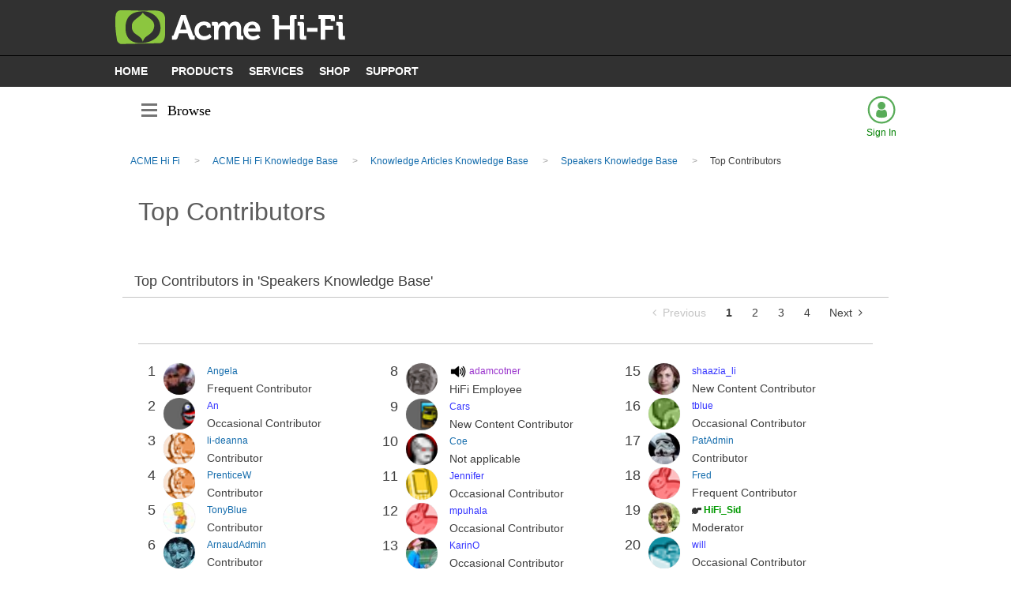

--- FILE ---
content_type: text/html;charset=UTF-8
request_url: https://socialtrain.lithium.com/t5/tkb/topcontributorspage/board-id/speakers%40tkb/page/1
body_size: 10944
content:
<!DOCTYPE html><html prefix="og: http://ogp.me/ns#" dir="ltr" lang="en" class="no-js">
	<head>
	
	<title>
	Top Contributors - ACME Hi Fi
</title>
	
	
	
	
	<link rel="next" href="https://socialtrain.lithium.com/t5/tkb/topcontributorspage/board-id/speakers%40tkb/page/2"/>
	<meta content="width=device-width, initial-scale=1.0" name="viewport"/><meta content="text/html; charset=UTF-8" http-equiv="Content-Type"/><link href="https://socialtrain.lithium.com/t5/tkb/topcontributorspage/board-id/speakers%40tkb/page/1" rel="canonical"/>
	
	
	
	
	    
            	<link href="/skins/4082744/97BAC8E3F21B184DAB385BA85F76D3A6/hi_fi_green.css" rel="stylesheet" type="text/css"/>
            
	

	
	
	
	
<script type="text/javascript" src="/t5/scripts/EAA19129A1248A19BBE86A06A73AF336/lia-scripts-head-min.js"></script><script language="javascript" type="text/javascript">
<!--
window.FileAPI = { jsPath: '/html/assets/js/vendor/ng-file-upload-shim/' };
LITHIUM.PrefetchData = {"Components":{},"commonResults":{}};
LITHIUM.DEBUG = false;
LITHIUM.CommunityJsonObject = {
  "Validation" : {
    "image.description" : {
      "min" : 0,
      "max" : 1000,
      "isoneof" : [ ],
      "type" : "string"
    },
    "tkb.toc_maximum_heading_level" : {
      "min" : 1,
      "max" : 6,
      "isoneof" : [ ],
      "type" : "integer"
    },
    "tkb.toc_heading_list_style" : {
      "min" : 0,
      "max" : 50,
      "isoneof" : [
        "disc",
        "circle",
        "square",
        "none"
      ],
      "type" : "string"
    },
    "blog.toc_maximum_heading_level" : {
      "min" : 1,
      "max" : 6,
      "isoneof" : [ ],
      "type" : "integer"
    },
    "tkb.toc_heading_indent" : {
      "min" : 5,
      "max" : 50,
      "isoneof" : [ ],
      "type" : "integer"
    },
    "blog.toc_heading_indent" : {
      "min" : 5,
      "max" : 50,
      "isoneof" : [ ],
      "type" : "integer"
    },
    "blog.toc_heading_list_style" : {
      "min" : 0,
      "max" : 50,
      "isoneof" : [
        "disc",
        "circle",
        "square",
        "none"
      ],
      "type" : "string"
    }
  },
  "User" : {
    "settings" : {
      "imageupload.legal_file_extensions" : "*.jpg;*.JPG;*.jpeg;*.JPEG;*.gif;*.GIF;*.png;*.PNG",
      "config.enable_avatar" : true,
      "integratedprofile.show_klout_score" : true,
      "layout.sort_view_by_last_post_date" : true,
      "layout.friendly_dates_enabled" : true,
      "profileplus.allow.anonymous.scorebox" : false,
      "tkb.message_sort_default" : "topicPublishDate",
      "layout.format_pattern_date" : "MM-dd-yyyy",
      "config.require_search_before_post" : "off",
      "isUserLinked" : false,
      "integratedprofile.cta_add_topics_dismissal_timestamp" : -1,
      "layout.message_body_image_max_size" : 1000,
      "profileplus.everyone" : false,
      "integratedprofile.cta_connect_wide_dismissal_timestamp" : -1,
      "blog.toc_maximum_heading_level" : "",
      "integratedprofile.hide_social_networks" : false,
      "blog.toc_heading_indent" : "",
      "contest.entries_per_page_num" : 20,
      "layout.messages_per_page_linear" : 10,
      "integratedprofile.cta_manage_topics_dismissal_timestamp" : -1,
      "profile.shared_profile_test_group" : false,
      "integratedprofile.cta_personalized_feed_dismissal_timestamp" : -1,
      "integratedprofile.curated_feed_size" : 5,
      "contest.one_kudo_per_contest" : false,
      "integratedprofile.enable_social_networks" : false,
      "integratedprofile.my_interests_dismissal_timestamp" : -1,
      "profile.language" : "en",
      "layout.friendly_dates_max_age_days" : 31,
      "layout.threading_order" : "thread_descending",
      "blog.toc_heading_list_style" : "disc",
      "useRecService" : false,
      "layout.module_welcome" : "",
      "imageupload.max_uploaded_images_per_upload" : 100,
      "imageupload.max_uploaded_images_per_user" : 1000,
      "integratedprofile.connect_mode" : "",
      "tkb.toc_maximum_heading_level" : "",
      "tkb.toc_heading_list_style" : "disc",
      "sharedprofile.show_hovercard_score" : true,
      "config.search_before_post_scope" : "community",
      "tkb.toc_heading_indent" : "",
      "p13n.cta.recommendations_feed_dismissal_timestamp" : -1,
      "imageupload.max_file_size" : 1000,
      "layout.show_batch_checkboxes" : false,
      "integratedprofile.cta_connect_slim_dismissal_timestamp" : -1
    },
    "isAnonymous" : true,
    "policies" : {
      "image-upload.process-and-remove-exif-metadata" : false
    },
    "registered" : false,
    "emailRef" : "",
    "id" : -1,
    "login" : "Anonymous"
  },
  "Server" : {
    "communityPrefix" : "/socialtrain",
    "nodeChangeTimeStamp" : 1768742263813,
    "tapestryPrefix" : "/t5",
    "deviceMode" : "DESKTOP",
    "responsiveDeviceMode" : "DESKTOP",
    "membershipChangeTimeStamp" : "0",
    "version" : "25.11",
    "branch" : "25.11-release",
    "showTextKeys" : false
  },
  "Config" : {
    "phase" : "prod",
    "integratedprofile.cta.reprompt.delay" : 2592000000,
    "profileplus.tracking" : {
      "profileplus.tracking.enable" : false,
      "profileplus.tracking.click.enable" : true,
      "profileplus.tracking.impression.enable" : true
    },
    "app.revision" : "2512231136-sd6c968269d-b11",
    "navigation.manager.community.structure.limit" : "1000"
  },
  "Activity" : {
    "Results" : [ ]
  },
  "NodeContainer" : {
    "viewHref" : "https://socialtrain.lithium.com/t5/Knowledge-Articles/ct-p/TKBs",
    "description" : "",
    "id" : "TKBs",
    "shortTitle" : "Knowledge Articles",
    "title" : "Knowledge Articles",
    "nodeType" : "category"
  },
  "Page" : {
    "skins" : [
      "hi_fi_green",
      "responsive_peak"
    ],
    "authUrls" : {
      "loginUrl" : "https://socialtrain.lithium.com/t5/user/userloginpage?dest_url=https%3A%2F%2Fsocialtrain.lithium.com%2Ft5%2Ftkb%2Ftopcontributorspage%2Fboard-id%2Fspeakers%2540tkb%2Fpage%2F1",
      "loginUrlNotRegistered" : "https://socialtrain.lithium.com/t5/user/userloginpage?redirectreason=notregistered&dest_url=https%3A%2F%2Fsocialtrain.lithium.com%2Ft5%2Ftkb%2Ftopcontributorspage%2Fboard-id%2Fspeakers%2540tkb%2Fpage%2F1",
      "loginUrlNotRegisteredDestTpl" : "https://socialtrain.lithium.com/t5/user/userloginpage?redirectreason=notregistered&dest_url=%7B%7BdestUrl%7D%7D"
    },
    "name" : "TopContributorsPage",
    "rtl" : false,
    "object" : { }
  },
  "WebTracking" : {
    "Activities" : { },
    "path" : "Community:ACME Hi Fi/Category:Knowledge Articles/Board:Speakers Knowledge Base"
  },
  "Feedback" : {
    "targeted" : { }
  },
  "Seo" : {
    "markerEscaping" : {
      "pathElement" : {
        "prefix" : "@",
        "match" : "^[0-9][0-9]$"
      },
      "enabled" : false
    }
  },
  "TopLevelNode" : {
    "viewHref" : "https://socialtrain.lithium.com/",
    "description" : "A lively discussion of all things HiFi!",
    "id" : "socialtrain",
    "shortTitle" : "ACME Hi Fi",
    "title" : "ACME Hi Fi",
    "nodeType" : "Community"
  },
  "Community" : {
    "viewHref" : "https://socialtrain.lithium.com/",
    "integratedprofile.lang_code" : "en",
    "integratedprofile.country_code" : "US",
    "id" : "socialtrain",
    "shortTitle" : "ACME Hi Fi",
    "title" : "ACME Hi Fi"
  },
  "CoreNode" : {
    "conversationStyle" : "tkb",
    "viewHref" : "https://socialtrain.lithium.com/t5/Speakers-Knowledge-Base/tkb-p/speakers%40tkb",
    "settings" : { },
    "description" : "",
    "id" : "speakers@tkb",
    "shortTitle" : "Speakers Knowledge Base",
    "title" : "Speakers Knowledge Base",
    "nodeType" : "Board",
    "ancestors" : [
      {
        "viewHref" : "https://socialtrain.lithium.com/t5/Knowledge-Articles/ct-p/TKBs",
        "description" : "",
        "id" : "TKBs",
        "shortTitle" : "Knowledge Articles",
        "title" : "Knowledge Articles",
        "nodeType" : "category"
      },
      {
        "viewHref" : "https://socialtrain.lithium.com/",
        "description" : "A lively discussion of all things HiFi!",
        "id" : "socialtrain",
        "shortTitle" : "ACME Hi Fi",
        "title" : "ACME Hi Fi",
        "nodeType" : "Community"
      }
    ]
  }
};
LITHIUM.Components.RENDER_URL = "/t5/util/componentrenderpage/component-id/#{component-id}?render_behavior=raw";
LITHIUM.Components.ORIGINAL_PAGE_NAME = 'tkb/TopContributorsPage';
LITHIUM.Components.ORIGINAL_PAGE_ID = 'TopContributorsPage';
LITHIUM.Components.ORIGINAL_PAGE_CONTEXT = '[base64].';
LITHIUM.Css = {
  "BASE_DEFERRED_IMAGE" : "lia-deferred-image",
  "BASE_BUTTON" : "lia-button",
  "BASE_SPOILER_CONTAINER" : "lia-spoiler-container",
  "BASE_TABS_INACTIVE" : "lia-tabs-inactive",
  "BASE_TABS_ACTIVE" : "lia-tabs-active",
  "BASE_AJAX_REMOVE_HIGHLIGHT" : "lia-ajax-remove-highlight",
  "BASE_FEEDBACK_SCROLL_TO" : "lia-feedback-scroll-to",
  "BASE_FORM_FIELD_VALIDATING" : "lia-form-field-validating",
  "BASE_FORM_ERROR_TEXT" : "lia-form-error-text",
  "BASE_FEEDBACK_INLINE_ALERT" : "lia-panel-feedback-inline-alert",
  "BASE_BUTTON_OVERLAY" : "lia-button-overlay",
  "BASE_TABS_STANDARD" : "lia-tabs-standard",
  "BASE_AJAX_INDETERMINATE_LOADER_BAR" : "lia-ajax-indeterminate-loader-bar",
  "BASE_AJAX_SUCCESS_HIGHLIGHT" : "lia-ajax-success-highlight",
  "BASE_CONTENT" : "lia-content",
  "BASE_JS_HIDDEN" : "lia-js-hidden",
  "BASE_AJAX_LOADER_CONTENT_OVERLAY" : "lia-ajax-loader-content-overlay",
  "BASE_FORM_FIELD_SUCCESS" : "lia-form-field-success",
  "BASE_FORM_WARNING_TEXT" : "lia-form-warning-text",
  "BASE_FORM_FIELDSET_CONTENT_WRAPPER" : "lia-form-fieldset-content-wrapper",
  "BASE_AJAX_LOADER_OVERLAY_TYPE" : "lia-ajax-overlay-loader",
  "BASE_FORM_FIELD_ERROR" : "lia-form-field-error",
  "BASE_SPOILER_CONTENT" : "lia-spoiler-content",
  "BASE_FORM_SUBMITTING" : "lia-form-submitting",
  "BASE_EFFECT_HIGHLIGHT_START" : "lia-effect-highlight-start",
  "BASE_FORM_FIELD_ERROR_NO_FOCUS" : "lia-form-field-error-no-focus",
  "BASE_EFFECT_HIGHLIGHT_END" : "lia-effect-highlight-end",
  "BASE_SPOILER_LINK" : "lia-spoiler-link",
  "BASE_DISABLED" : "lia-link-disabled",
  "FACEBOOK_LOGOUT" : "lia-component-users-action-logout",
  "FACEBOOK_SWITCH_USER" : "lia-component-admin-action-switch-user",
  "BASE_FORM_FIELD_WARNING" : "lia-form-field-warning",
  "BASE_AJAX_LOADER_FEEDBACK" : "lia-ajax-loader-feedback",
  "BASE_AJAX_LOADER_OVERLAY" : "lia-ajax-loader-overlay",
  "BASE_LAZY_LOAD" : "lia-lazy-load"
};
LITHIUM.noConflict = true;
LITHIUM.useCheckOnline = false;
LITHIUM.RenderedScripts = [
  "LiModernizr.js",
  "jquery.iframe-shim-1.0.js",
  "ElementMethods.js",
  "Components.js",
  "Globals.js",
  "Namespace.js",
  "ResizeSensor.js",
  "CustomEvent.js",
  "Loader.js",
  "Cache.js",
  "Events.js",
  "Sandbox.js",
  "json2.js",
  "Lithium.js",
  "jquery.ui.dialog.js",
  "AjaxFeedback.js",
  "jquery.position-toggle-1.0.js",
  "jquery.ajax-cache-response-1.0.js",
  "jquery.viewport-1.0.js",
  "ForceLithiumJQuery.js",
  "ActiveCast3.js",
  "jquery.function-utils-1.0.js",
  "ElementQueries.js",
  "jquery.clone-position-1.0.js",
  "jquery.blockui.js",
  "jquery.json-2.6.0.js",
  "AjaxSupport.js",
  "prism.js",
  "DeferredImages.js",
  "PartialRenderProxy.js",
  "jquery.appear-1.1.1.js",
  "jquery.hoverIntent-r6.js",
  "jquery.css-data-1.0.js",
  "SpoilerToggle.js",
  "UserNavigation2.js",
  "jquery.effects.core.js",
  "Throttle.js",
  "jquery.ui.resizable.js",
  "jquery.ui.widget.js",
  "jquery.ui.mouse.js",
  "jquery.tmpl-1.1.1.js",
  "PolyfillsAll.js",
  "jquery.iframe-transport.js",
  "InformationBox.js",
  "jquery.ui.core.js",
  "jquery.effects.slide.js",
  "DataHandler.js",
  "jquery.js",
  "jquery.scrollTo.js",
  "jquery.lithium-selector-extensions.js",
  "Text.js",
  "Dialog.js",
  "Forms.js",
  "NoConflict.js",
  "OoyalaPlayer.js",
  "jquery.fileupload.js",
  "Auth.js",
  "jquery.ui.draggable.js",
  "jquery.delayToggle-1.0.js",
  "jquery.ui.position.js",
  "Video.js"
];// -->
</script><script type="text/javascript" src="/t5/scripts/D60EB96AE5FF670ED274F16ABB044ABD/lia-scripts-head-min.js"></script></head>
	<body class="lia-tkb lia-user-status-anonymous TopContributorsPage lia-body" id="lia-body">
	
	
	<div id="D27-182-7" class="ServiceNodeInfoHeader">
</div>
	
	
	
	

	<div class="lia-page">
		<center>
			
				<div class="hifi-header">
	<div class="hifi-logo">
		<div class="hifi-logo-image">
		<a href="#"><img src="/html/images/acme_hifi_logo.png">
		</div>
	</div>
	<div class="hifi-menu">
	<ul class="hifi-nav">
		<li><a href="#">HOME</a></li>
		<li><a href="#">PRODUCTS</a></li>
		<li><a href="#">SERVICES</a></li>
		<li><a href="#">SHOP</a></li>
		<li><a href="#">SUPPORT</a></li>
	</ul>
	</div>
</div>

					
	
	<div class="MinimumWidthContainer">
		<div class="min-width-wrapper">
			<div class="min-width">		
				
						<div class="lia-content">
                            
							
							
							
		     
   	<div class="lia-quilt lia-quilt-top-contributors-page lia-quilt-layout-one-column lia-top-quilt">
	<div class="lia-quilt-row lia-quilt-row-header">
		<div class="lia-quilt-column lia-quilt-column-24 lia-quilt-column-single lia-quilt-column-common-header">
			<div class="lia-quilt-column-alley lia-quilt-column-alley-single">
	
		
			<div class="lia-quilt lia-quilt-header lia-quilt-layout-header lia-component-quilt-header">
	<div class="lia-quilt-row lia-quilt-row-header-secondary">
		<div class="lia-quilt-column lia-quilt-column-12 lia-quilt-column-left lia-quilt-column-breadcrumb">
			<div class="lia-quilt-column-alley lia-quilt-column-alley-left">
	
		
			<div class="lia-slide-out-nav-menu lia-component-common-widget-slide-out-nav-menu">
    <button li-bindable="" li-common-element-hook="navMenuTriggerElement" class="lia-slide-menu-trigger lia-slide-out-nav-menu-wrapper">
        <div ng-non-bindable="" class="lia-slide-out-nav-menu-title">
            Browse
        </div>
    </button>
    <li:common-slide-menu li-bindable="" trigger-element="navMenuTriggerElement" li-direction="left" style="display:none">
        <div class="lia-quilt lia-quilt-navigation-slide-out-menu lia-quilt-layout-one-column">
	<div class="lia-quilt-row lia-quilt-row-header">
		<div class="lia-quilt-column lia-quilt-column-24 lia-quilt-column-single lia-quilt-column-common-header lia-mark-empty">
			
		</div>
	</div><div class="lia-quilt-row lia-quilt-row-main">
		<div class="lia-quilt-column lia-quilt-column-24 lia-quilt-column-single lia-quilt-column-main-content">
			<div class="lia-quilt-column-alley lia-quilt-column-alley-single">
	
		
			<li:community-navigation class="lia-component-community-widget-navigation" li-bindable="" li-instance="0" componentId="community.widget.navigation" mode="default"></li:community-navigation>
		
	
	
</div>
		</div>
	</div><div class="lia-quilt-row lia-quilt-row-footer">
		<div class="lia-quilt-column lia-quilt-column-24 lia-quilt-column-single lia-quilt-column-common-footer lia-mark-empty">
			
		</div>
	</div>
</div>
    </li:common-slide-menu>
</div>
		
	
	
</div>
		</div><div class="lia-quilt-column lia-quilt-column-12 lia-quilt-column-right lia-quilt-column-navigation">
			<div class="lia-quilt-column-alley lia-quilt-column-alley-right">
	
		<div class="lia-community-hero-icons">
			
		
			<div class="lia-component-users-widget-menu">
	
    
        <div class="lia-user-navigation-sign-in lia-component-users-action-login-with-avatar">
		<div class="user-navigation-user-profile">
			<a class="lia-link-navigation login-link lia-authentication-link lia-panel-dialog-trigger lia-panel-dialog-trigger-event-click lia-js-data-dialogKey-47845555" rel="nofollow" id="link_1" href="https://socialtrain.lithium.com/t5/user/userloginpage?dest_url=https%3A%2F%2Fsocialtrain.lithium.com%2Ft5%2Ftkb%2Ftopcontributorspage%2Fboard-id%2Fspeakers%40tkb%2Fpage%2F1">
				Sign In
			</a>
		</div>
		<div class="UserAvatar lia-user-avatar">
			<a class="lia-link-navigation login-link lia-authentication-link lia-panel-dialog-trigger lia-panel-dialog-trigger-event-click lia-js-data-dialogKey-47845555" rel="nofollow" id="link_2" href="https://socialtrain.lithium.com/t5/user/userloginpage?dest_url=https%3A%2F%2Fsocialtrain.lithium.com%2Ft5%2Ftkb%2Ftopcontributorspage%2Fboard-id%2Fspeakers%40tkb%2Fpage%2F1">
				<div class="lia-anonymous-profile-icon"></div>
			</a>
		</div>
	</div>
    
	
</div>
		
			
		
			
		
	
		</div>
	
	
</div>
		</div>
	</div><div class="lia-quilt-row lia-quilt-row-header-primary">
		<div class="lia-quilt-column lia-quilt-column-12 lia-quilt-column-left lia-quilt-column-page-title">
			<div class="lia-quilt-column-alley lia-quilt-column-alley-left">
	
		
			<h1 class="PageTitle lia-component-common-widget-page-title"><span class="lia-link-navigation lia-link-disabled" aria-disabled="true" id="link">Top Contributors</span></h1>
		
	
	
</div>
		</div><div class="lia-quilt-column lia-quilt-column-12 lia-quilt-column-right lia-quilt-column-search lia-mark-empty">
			
		</div>
	</div><div class="lia-quilt-row lia-quilt-row-sub-header">
		<div class="lia-quilt-column lia-quilt-column-24 lia-quilt-column-single lia-quilt-column-sub-header-main">
			<div class="lia-quilt-column-alley lia-quilt-column-alley-single">
	
		
			<div aria-label="breadcrumbs" role="navigation" class="BreadCrumb crumb-line lia-breadcrumb lia-component-common-widget-breadcrumb">
	<ul role="list" id="list" class="lia-list-standard-inline">
	
		
			<li class="lia-breadcrumb-node crumb">
				<a class="lia-link-navigation crumb-community lia-breadcrumb-community lia-breadcrumb-tkb" id="link_0" href="/">ACME Hi Fi</a>
			</li>
			
				<li aria-hidden="true" class="lia-breadcrumb-seperator crumb-community lia-breadcrumb-community lia-breadcrumb-tkb">
				  
          		  		<span class="separator">:</span>
          		  
				</li>
			
		
			<li class="lia-breadcrumb-node crumb">
				<a class="lia-link-navigation crumb-community lia-breadcrumb-community lia-breadcrumb-tkb" id="link_3" href="/t5/tkb/communitypage">ACME Hi Fi Knowledge Base</a>
			</li>
			
				<li aria-hidden="true" class="lia-breadcrumb-seperator crumb-community lia-breadcrumb-community lia-breadcrumb-tkb">
				  
          		  		<span class="separator">:</span>
          		  
				</li>
			
		
			<li class="lia-breadcrumb-node crumb">
				<a class="lia-link-navigation crumb-category lia-breadcrumb-category lia-breadcrumb-tkb" id="link_4" href="/t5/Knowledge-Articles/tkbc-p/TKBs">Knowledge Articles Knowledge Base</a>
			</li>
			
				<li aria-hidden="true" class="lia-breadcrumb-seperator crumb-category lia-breadcrumb-category lia-breadcrumb-tkb">
				  
          		  		<span class="separator">:</span>
          		  
				</li>
			
		
			<li class="lia-breadcrumb-node crumb">
				<a class="lia-link-navigation crumb-board lia-breadcrumb-board lia-breadcrumb-tkb" id="link_5" href="/t5/Speakers-Knowledge-Base/tkb-p/speakers%40tkb">Speakers Knowledge Base</a>
			</li>
			
				<li aria-hidden="true" class="lia-breadcrumb-seperator crumb-board lia-breadcrumb-board lia-breadcrumb-tkb">
				  
          		  		<span class="separator">:</span>
          		  
				</li>
			
		
			<li class="lia-breadcrumb-node crumb final-crumb">
				<span class="lia-link-navigation child-thread lia-link-disabled" aria-disabled="true" id="link_6">Top Contributors</span>
			</li>
			
		
	
</ul>
</div>
		
	
	
</div>
		</div>
	</div><div class="lia-quilt-row lia-quilt-row-feedback">
		<div class="lia-quilt-column lia-quilt-column-24 lia-quilt-column-single lia-quilt-column-feedback">
			<div class="lia-quilt-column-alley lia-quilt-column-alley-single">
	
		
			
	

	

		
			
        
        
	

	

    
		
	
	
</div>
		</div>
	</div>
</div>
		
	
	

	
		<div class="lia-page-header">
			
		
			
		
			<h1 class="PageTitle lia-component-common-widget-page-title"><span class="lia-link-navigation lia-link-disabled" aria-disabled="true" id="link_7">Top Contributors</span></h1>
		
	
		</div>
	
	
</div>
		</div>
	</div><div class="lia-quilt-row lia-quilt-row-main">
		<div class="lia-quilt-column lia-quilt-column-24 lia-quilt-column-single lia-quilt-column-main-content">
			<div class="lia-quilt-column-alley lia-quilt-column-alley-single">
	
		
			
			<div class="lia-panel lia-panel-section lia-component-users">
	<div class="lia-decoration-border">
		<div class="lia-decoration-border-top"><div> </div></div>
		<div class="lia-decoration-border-content">
			<div>
				
					<div class="lia-panel-heading-bar-wrapper">
						<div class="lia-panel-heading-bar">
							<span aria-level="3" role="heading" class="lia-panel-heading-bar-title">
								
					Top Contributors in 'Speakers Knowledge Base'
				
							</span>
						</div>
					</div>
				
				<div class="lia-panel-content-wrapper">
					<div class="lia-panel-content">
						 
					
						<div class="lia-menu-bar top-block">
	<div class="lia-decoration-border-menu-bar">
		<div class="lia-decoration-border-menu-bar-top">
			<div> </div>
		</div>
		<div class="lia-decoration-border-menu-bar-content">
			<div>
				
				<div class="lia-menu-bar-buttons">
					
				</div>
				
					
						
							<div aria-label="Use the previous and next links to move between pages. Use the page number links to go directly to a page." role="navigation" class="lia-paging-full-wrapper lia-paging-pager" id="pager">
	

	
		<div class="lia-inline-ajax-feedback">
			<div class="AjaxFeedback" id="ajaxFeedback"></div>
			
	

	

		</div>

	

	

	

	


	
		<ul class="lia-paging-full">
			
	
		
			
					<li class="lia-paging-page-previous lia-component-previous">
						
		<span class="lia-link-navigation lia-js-data-pageNum-1 lia-link-disabled" aria-disabled="true" id="link_8">
			<span>
				
					<span aria-hidden="true" class="lia-paging-page-arrow">&#171;</span>
				
				<span class="lia-paging-page-link">Previous</span>
			</span>
		</span>
	
					</li>
				
		
			
					<li class="lia-component-pagesnumbered">
						<ul class="lia-paging-full-pages">
							<li class="lia-paging-page-first lia-js-data-pageNum-1">
								<span class="lia-js-data-pageNum-1 lia-link-navigation lia-link-disabled" aria-disabled="true" aria-current="page" id="link_2_0">1</span>
							</li><li class="lia-paging-page-link lia-js-data-pageNum-2">
								<a class="lia-js-data-pageNum-2 lia-link-navigation lia-custom-event" aria-label="Page 2" id="link_2_1" href="https://socialtrain.lithium.com/t5/tkb/topcontributorspage/board-id/speakers%40tkb/page/2">2</a>
							</li><li class="lia-paging-page-link lia-js-data-pageNum-3">
								<a class="lia-js-data-pageNum-3 lia-link-navigation lia-custom-event" aria-label="Page 3" id="link_2_2" href="https://socialtrain.lithium.com/t5/tkb/topcontributorspage/board-id/speakers%40tkb/page/3">3</a>
							</li><li class="lia-paging-page-last lia-js-data-pageNum-4">
								<a class="lia-js-data-pageNum-4 lia-link-navigation lia-custom-event" aria-label="Page 4" id="link_2_3" href="https://socialtrain.lithium.com/t5/tkb/topcontributorspage/board-id/speakers%40tkb/page/4">4</a>
							</li>
						</ul>
					</li>
				
		
			
					<li class="lia-paging-page-next lia-component-next">
						
		<a class="lia-link-navigation lia-js-data-pageNum-2 lia-custom-event" aria-label="Next Page" rel="next" id="link_9" href="https://socialtrain.lithium.com/t5/tkb/topcontributorspage/board-id/speakers%40tkb/page/2">
			<span class="lia-paging-page-link">Next</span>
			
				<span aria-hidden="true" class="lia-paging-page-arrow">&#187;</span>
			
		</a>
	
					</li>
				
		
	
	

		</ul>
	

	
	

	

	

	

	

	

	

    
</div>
						
					
				
				
			</div>
		</div>
		<div class="lia-decoration-border-menu-bar-bottom">
			<div> </div>
		</div>
	</div>
</div>
						<div class="UserListBlock">
		
		
			<div class="list-column">
				
					<div class="UserProfileSummary lia-user-item lia-js-data-userId-7 lia-user-info-group">
	<div class="lia-user-leaderboard-rank">
		1
	</div>

	

	

	

	
			
		<div class="UserAvatar lia-user-avatar lia-component-common-widget-user-avatar">
	
			
				<a class="UserAvatar lia-link-navigation" tabindex="-1" target="_self" id="link_1_0" href="/t5/user/viewprofilepage/user-id/7"><img class="lia-user-avatar-message" title="Angela" alt="Angela" id="display" src="/t5/image/serverpage/image-id/124i6D8BE8620E305991/image-dimensions/40x40?v=v2"/>
					
				</a>
				
			
		
</div>
	
		

	<div class="lia-user-attributes">
		
			
		<div class="lia-user-name">
			
	

	
			<span class="UserName lia-user-name lia-user-rank-Frequent-Contributor">
				
		
		
			<a class="lia-link-navigation lia-page-link lia-user-name-link" style="" target="_self" aria-label="View Profile of Angela" itemprop="url" id="link_10" href="https://socialtrain.lithium.com/t5/user/viewprofilepage/user-id/7"><span class="">Angela</span></a>
		
		
		
		
		
		
		
		
	
			</span>
		

		</div>
	
		

		

		

		<div class="lia-user-rank">Frequent Contributor</div>

		

		

		

		

		

		

		

		

		

		

		
	</div>
</div>
				
					<div class="UserProfileSummary lia-user-item lia-js-data-userId-557 lia-user-info-group">
	<div class="lia-user-leaderboard-rank">
		2
	</div>

	

	

	

	
			
		<div class="UserAvatar lia-user-avatar lia-component-common-widget-user-avatar">
	
			
				<a class="UserAvatar lia-link-navigation" tabindex="-1" target="_self" id="link_1_1" href="/t5/user/viewprofilepage/user-id/557"><img class="lia-user-avatar-message" title="An" alt="An" id="display_0" src="/t5/image/serverpage/avatar-name/clacky/avatar-theme/classic/avatar-collection/monsters/avatar-display-size/message/version/2?xdesc=1.0"/>
					
				</a>
				
			
		
</div>
	
		

	<div class="lia-user-attributes">
		
			
		<div class="lia-user-name">
			
	

	
			<span class="UserName lia-user-name lia-user-rank-Occasional-Contributor">
				
		
		
			<a class="lia-link-navigation lia-page-link lia-user-name-link" style="color:#3333FF" target="_self" aria-label="View Profile of An" itemprop="url" id="link_11" href="https://socialtrain.lithium.com/t5/user/viewprofilepage/user-id/557"><span class="">An</span></a>
		
		
		
		
		
		
		
		
	
			</span>
		

		</div>
	
		

		

		

		<div class="lia-user-rank">Occasional Contributor</div>

		

		

		

		

		

		

		

		

		

		

		
	</div>
</div>
				
					<div class="UserProfileSummary lia-user-item lia-js-data-userId-2172 lia-user-info-group">
	<div class="lia-user-leaderboard-rank">
		3
	</div>

	

	

	

	
			
		<div class="UserAvatar lia-user-avatar lia-component-common-widget-user-avatar">
	
			
				<a class="UserAvatar lia-link-navigation" tabindex="-1" target="_self" id="link_1_2" href="/t5/user/viewprofilepage/user-id/2172"><img class="lia-user-avatar-message" title="li-deanna" alt="li-deanna" id="display_1" src="/t5/image/serverpage/avatar-name/tiger/avatar-theme/2delicious/avatar-collection/animals/avatar-display-size/message/version/2?xdesc=1.0"/>
					
				</a>
				
			
		
</div>
	
		

	<div class="lia-user-attributes">
		
			
		<div class="lia-user-name">
			
	

	
			<span class="UserName lia-user-name lia-user-rank-Contributor">
				
		
		
			<a class="lia-link-navigation lia-page-link lia-user-name-link" style="" target="_self" aria-label="View Profile of li-deanna" itemprop="url" id="link_12" href="https://socialtrain.lithium.com/t5/user/viewprofilepage/user-id/2172"><span class="">li-deanna</span></a>
		
		
		
		
		
		
		
		
	
			</span>
		

		</div>
	
		

		

		

		<div class="lia-user-rank">Contributor</div>

		

		

		

		

		

		

		

		

		

		

		
	</div>
</div>
				
					<div class="UserProfileSummary lia-user-item lia-js-data-userId-2143 lia-user-info-group">
	<div class="lia-user-leaderboard-rank">
		4
	</div>

	

	

	

	
			
		<div class="UserAvatar lia-user-avatar lia-component-common-widget-user-avatar">
	
			
				<a class="UserAvatar lia-link-navigation" tabindex="-1" target="_self" id="link_1_3" href="/t5/user/viewprofilepage/user-id/2143"><img class="lia-user-avatar-message" title="PrenticeW" alt="PrenticeW" id="display_2" src="/t5/image/serverpage/avatar-name/tiger/avatar-theme/2delicious/avatar-collection/animals/avatar-display-size/message/version/2?xdesc=1.0"/>
					
				</a>
				
			
		
</div>
	
		

	<div class="lia-user-attributes">
		
			
		<div class="lia-user-name">
			
	

	
			<span class="UserName lia-user-name lia-user-rank-Contributor">
				
		
		
			<a class="lia-link-navigation lia-page-link lia-user-name-link" style="" target="_self" aria-label="View Profile of PrenticeW" itemprop="url" id="link_13" href="https://socialtrain.lithium.com/t5/user/viewprofilepage/user-id/2143"><span class="">PrenticeW</span></a>
		
		
		
		
		
		
		
		
	
			</span>
		

		</div>
	
		

		

		

		<div class="lia-user-rank">Contributor</div>

		

		

		

		

		

		

		

		

		

		

		
	</div>
</div>
				
					<div class="UserProfileSummary lia-user-item lia-js-data-userId-2206 lia-user-info-group">
	<div class="lia-user-leaderboard-rank">
		5
	</div>

	

	

	

	
			
		<div class="UserAvatar lia-user-avatar lia-component-common-widget-user-avatar">
	
			
				<a class="UserAvatar lia-link-navigation" tabindex="-1" target="_self" id="link_1_4" href="/t5/user/viewprofilepage/user-id/2206"><img class="lia-user-avatar-message" title="TonyBlue" alt="TonyBlue" id="display_3" src="/t5/image/serverpage/image-id/317iDF8AC997B6E9BC9B/image-dimensions/40x40/image-coordinates/0%2C0%2C497%2C656?v=v2"/>
					
				</a>
				
			
		
</div>
	
		

	<div class="lia-user-attributes">
		
			
		<div class="lia-user-name">
			
	

	
			<span class="UserName lia-user-name lia-user-rank-Contributor">
				
		
		
			<a class="lia-link-navigation lia-page-link lia-user-name-link" style="" target="_self" aria-label="View Profile of TonyBlue" itemprop="url" id="link_14" href="https://socialtrain.lithium.com/t5/user/viewprofilepage/user-id/2206"><span class="">TonyBlue</span></a>
		
		
		
		
		
		
		
		
	
			</span>
		

		</div>
	
		

		

		

		<div class="lia-user-rank">Contributor</div>

		

		

		

		

		

		

		

		

		

		

		
	</div>
</div>
				
					<div class="UserProfileSummary lia-user-item lia-js-data-userId-2272 lia-user-info-group">
	<div class="lia-user-leaderboard-rank">
		6
	</div>

	

	

	

	
			
		<div class="UserAvatar lia-user-avatar lia-component-common-widget-user-avatar">
	
			
				<a class="UserAvatar lia-link-navigation" tabindex="-1" target="_self" id="link_1_5" href="/t5/user/viewprofilepage/user-id/2272"><img class="lia-user-avatar-message" title="ArnaudAdmin" alt="ArnaudAdmin" id="display_4" src="/t5/image/serverpage/image-id/259i2A1F84FEE5D52C36/image-dimensions/40x40/image-coordinates/0%2C0%2C414%2C414?v=v2"/>
					
				</a>
				
			
		
</div>
	
		

	<div class="lia-user-attributes">
		
			
		<div class="lia-user-name">
			
	

	
			<span class="UserName lia-user-name lia-user-rank-Contributor">
				
		
		
			<a class="lia-link-navigation lia-page-link lia-user-name-link" style="" target="_self" aria-label="View Profile of ArnaudAdmin" itemprop="url" id="link_15" href="https://socialtrain.lithium.com/t5/user/viewprofilepage/user-id/2272"><span class="">ArnaudAdmin</span></a>
		
		
		
		
		
		
		
		
	
			</span>
		

		</div>
	
		

		

		

		<div class="lia-user-rank">Contributor</div>

		

		

		

		

		

		

		

		

		

		

		
	</div>
</div>
				
					<div class="UserProfileSummary lia-user-item lia-js-data-userId-1 lia-user-info-group">
	<div class="lia-user-leaderboard-rank">
		7
	</div>

	

	

	

	
			
		<div class="UserAvatar lia-user-avatar lia-component-common-widget-user-avatar">
	
			
				<a class="UserAvatar lia-link-navigation" tabindex="-1" target="_self" id="link_1_6" href="/t5/user/viewprofilepage/user-id/1"><img class="lia-user-avatar-message" title="admin" alt="admin" id="display_5" src="/t5/image/serverpage/image-id/175i2C17EB283D06AA2C/image-dimensions/40x40?v=v2"/>
					
				</a>
				
			
		
</div>
	
		

	<div class="lia-user-attributes">
		
			
		<div class="lia-user-name">
			
	

	
			<span class="UserName lia-user-name lia-user-rank-Community-Manager">
				
		
		
			<a class="lia-link-navigation lia-page-link lia-user-name-link" style="color:#666666" target="_self" aria-label="View Profile of admin" itemprop="url" id="link_16" href="https://socialtrain.lithium.com/t5/user/viewprofilepage/user-id/1"><span class="login-bold">admin</span></a>
		
		
		
		
		
		
		
		
	
			</span>
		

		</div>
	
		

		

		

		<div class="lia-user-rank">Community Manager</div>

		

		

		

		

		

		

		

		

		

		

		
	</div>
</div>
				
			</div>
		
			<div class="list-column">
				
					<div class="UserProfileSummary lia-user-item lia-js-data-userId-2457 lia-user-info-group">
	<div class="lia-user-leaderboard-rank">
		8
	</div>

	

	

	

	
			
		<div class="UserAvatar lia-user-avatar lia-component-common-widget-user-avatar">
	
			
				<a class="UserAvatar lia-link-navigation" tabindex="-1" target="_self" id="link_1_7" href="/t5/user/viewprofilepage/user-id/2457"><img class="lia-user-avatar-message" title="adamcotner" alt="adamcotner" id="display_6" src="/t5/image/serverpage/avatar-name/gorilla/avatar-theme/2delicious/avatar-collection/animals/avatar-display-size/message/version/2?xdesc=1.0"/>
					
				</a>
				
			
		
</div>
	
		

	<div class="lia-user-attributes">
		
			
		<div class="lia-user-name">
			
	

	
			<span class="UserName lia-user-name lia-user-rank-HiFi-Employee">
				
		<img class="lia-user-rank-icon lia-user-rank-icon-left" title="HiFi Employee" alt="HiFi Employee" id="display_7" src="/html/@8900A91965844AC8342A61173E97E0C9/assets/hifi-icon.png"/>
		
			<a class="lia-link-navigation lia-page-link lia-user-name-link" style="color:#9933CC" target="_self" aria-label="View Profile of adamcotner" itemprop="url" id="link_17" href="https://socialtrain.lithium.com/t5/user/viewprofilepage/user-id/2457"><span class="">adamcotner</span></a>
		
		
		
		
		
		
		
		
	
			</span>
		

		</div>
	
		

		

		

		<div class="lia-user-rank">HiFi Employee</div>

		

		

		

		

		

		

		

		

		

		

		
	</div>
</div>
				
					<div class="UserProfileSummary lia-user-item lia-js-data-userId-466 lia-user-info-group">
	<div class="lia-user-leaderboard-rank">
		9
	</div>

	

	

	

	
			
		<div class="UserAvatar lia-user-avatar lia-component-common-widget-user-avatar">
	
			
				<a class="UserAvatar lia-link-navigation" tabindex="-1" target="_self" id="link_1_8" href="/t5/user/viewprofilepage/user-id/466"><img class="lia-user-avatar-message" title="Cars" alt="Cars" id="display_8" src="/t5/image/serverpage/avatar-name/car-dumptruck/avatar-theme/classic/avatar-collection/cars/avatar-display-size/message/version/2?xdesc=1.0"/>
					
				</a>
				
			
		
</div>
	
		

	<div class="lia-user-attributes">
		
			
		<div class="lia-user-name">
			
	

	
			<span class="UserName lia-user-name lia-user-rank-New-Content-Contributor">
				
		
		
			<a class="lia-link-navigation lia-page-link lia-user-name-link" style="color:#3333FF" target="_self" aria-label="View Profile of Cars" itemprop="url" id="link_18" href="https://socialtrain.lithium.com/t5/user/viewprofilepage/user-id/466"><span class="">Cars</span></a>
		
		
		
		
		
		
		
		
	
			</span>
		

		</div>
	
		

		

		

		<div class="lia-user-rank">New Content Contributor</div>

		

		

		

		

		

		

		

		

		

		

		
	</div>
</div>
				
					<div class="UserProfileSummary lia-user-item lia-js-data-userId-1640 lia-user-info-group">
	<div class="lia-user-leaderboard-rank">
		10
	</div>

	

	

	

	
			
		<div class="UserAvatar lia-user-avatar lia-component-common-widget-user-avatar">
	
			
				<a class="UserAvatar lia-link-navigation" tabindex="-1" target="_self" id="link_1_9" href="/t5/user/viewprofilepage/user-id/1640"><img class="lia-user-avatar-message" title="Coe" alt="Coe" id="display_9" src="/t5/image/serverpage/avatar-name/whiteface/avatar-theme/classic/avatar-collection/monsters/avatar-display-size/message/version/2?xdesc=1.0"/>
					
				</a>
				
			
		
</div>
	
		

	<div class="lia-user-attributes">
		
			
		<div class="lia-user-name">
			
	

	
			<span class="UserName lia-user-name lia-user-rank-">
				
		
		
			<a class="lia-link-navigation lia-page-link lia-user-name-link" style="" target="_self" aria-label="View Profile of Coe" itemprop="url" id="link_19" href="https://socialtrain.lithium.com/t5/user/viewprofilepage/user-id/1640"><span class="">Coe</span></a>
		
		
		
		
		
		
		
		
	
			</span>
		

		</div>
	
		

		

		

		<div class="lia-user-rank">Not applicable</div>

		

		

		

		

		

		

		

		

		

		

		
	</div>
</div>
				
					<div class="UserProfileSummary lia-user-item lia-js-data-userId-9 lia-user-info-group">
	<div class="lia-user-leaderboard-rank">
		11
	</div>

	

	

	

	
			
		<div class="UserAvatar lia-user-avatar lia-component-common-widget-user-avatar">
	
			
				<a class="UserAvatar lia-link-navigation" tabindex="-1" target="_self" id="link_1_10" href="/t5/user/viewprofilepage/user-id/9"><img class="lia-user-avatar-message" title="Jennifer" alt="Jennifer" id="display_10" src="/t5/image/serverpage/avatar-name/cellphone/avatar-theme/2delicious/avatar-collection/technology/avatar-display-size/message/version/2?xdesc=1.0"/>
					
				</a>
				
			
		
</div>
	
		

	<div class="lia-user-attributes">
		
			
		<div class="lia-user-name">
			
	

	
			<span class="UserName lia-user-name lia-user-rank-Occasional-Contributor">
				
		
		
			<a class="lia-link-navigation lia-page-link lia-user-name-link" style="color:#3333FF" target="_self" aria-label="View Profile of Jennifer" itemprop="url" id="link_20" href="https://socialtrain.lithium.com/t5/user/viewprofilepage/user-id/9"><span class="">Jennifer</span></a>
		
		
		
		
		
		
		
		
	
			</span>
		

		</div>
	
		

		

		

		<div class="lia-user-rank">Occasional Contributor</div>

		

		

		

		

		

		

		

		

		

		

		
	</div>
</div>
				
					<div class="UserProfileSummary lia-user-item lia-js-data-userId-2216 lia-user-info-group">
	<div class="lia-user-leaderboard-rank">
		12
	</div>

	

	

	

	
			
		<div class="UserAvatar lia-user-avatar lia-component-common-widget-user-avatar">
	
			
				<a class="UserAvatar lia-link-navigation" tabindex="-1" target="_self" id="link_1_11" href="/t5/user/viewprofilepage/user-id/2216"><img class="lia-user-avatar-message" title="mpuhala" alt="mpuhala" id="display_11" src="/t5/image/serverpage/avatar-name/rabbit/avatar-theme/2delicious/avatar-collection/animals/avatar-display-size/message/version/2?xdesc=1.0"/>
					
				</a>
				
			
		
</div>
	
		

	<div class="lia-user-attributes">
		
			
		<div class="lia-user-name">
			
	

	
			<span class="UserName lia-user-name lia-user-rank-Occasional-Contributor">
				
		
		
			<a class="lia-link-navigation lia-page-link lia-user-name-link" style="color:#3333FF" target="_self" aria-label="View Profile of mpuhala" itemprop="url" id="link_21" href="https://socialtrain.lithium.com/t5/user/viewprofilepage/user-id/2216"><span class="">mpuhala</span></a>
		
		
		
		
		
		
		
		
	
			</span>
		

		</div>
	
		

		

		

		<div class="lia-user-rank">Occasional Contributor</div>

		

		

		

		

		

		

		

		

		

		

		
	</div>
</div>
				
					<div class="UserProfileSummary lia-user-item lia-js-data-userId-2221 lia-user-info-group">
	<div class="lia-user-leaderboard-rank">
		13
	</div>

	

	

	

	
			
		<div class="UserAvatar lia-user-avatar lia-component-common-widget-user-avatar">
	
			
				<a class="UserAvatar lia-link-navigation" tabindex="-1" target="_self" id="link_1_12" href="/t5/user/viewprofilepage/user-id/2221"><img class="lia-user-avatar-message" title="KarinO" alt="KarinO" id="display_12" src="/t5/image/serverpage/image-id/295iB5C67D40D950671A/image-dimensions/40x40/image-coordinates/0%2C4%2C129%2C127?v=v2"/>
					
				</a>
				
			
		
</div>
	
		

	<div class="lia-user-attributes">
		
			
		<div class="lia-user-name">
			
	

	
			<span class="UserName lia-user-name lia-user-rank-Occasional-Contributor">
				
		
		
			<a class="lia-link-navigation lia-page-link lia-user-name-link" style="color:#3333FF" target="_self" aria-label="View Profile of KarinO" itemprop="url" id="link_22" href="https://socialtrain.lithium.com/t5/user/viewprofilepage/user-id/2221"><span class="">KarinO</span></a>
		
		
		
		
		
		
		
		
	
			</span>
		

		</div>
	
		

		

		

		<div class="lia-user-rank">Occasional Contributor</div>

		

		

		

		

		

		

		

		

		

		

		
	</div>
</div>
				
					<div class="UserProfileSummary lia-user-item lia-js-data-userId-2303 lia-user-info-group">
	<div class="lia-user-leaderboard-rank">
		14
	</div>

	

	

	

	
			
		<div class="UserAvatar lia-user-avatar lia-component-common-widget-user-avatar">
	
			
				<a class="UserAvatar lia-link-navigation" tabindex="-1" target="_self" id="link_1_13" href="/t5/user/viewprofilepage/user-id/2303"><img class="lia-user-avatar-message" title="DeniseJ" alt="DeniseJ" id="display_13" src="/t5/image/serverpage/avatar-name/binoculars/avatar-theme/2delicious/avatar-collection/technology/avatar-display-size/message/version/2?xdesc=1.0"/>
					
				</a>
				
			
		
</div>
	
		

	<div class="lia-user-attributes">
		
			
		<div class="lia-user-name">
			
	

	
			<span class="UserName lia-user-name lia-user-rank-New-Content-Contributor">
				
		
		
			<a class="lia-link-navigation lia-page-link lia-user-name-link" style="color:#3333FF" target="_self" aria-label="View Profile of DeniseJ" itemprop="url" id="link_23" href="https://socialtrain.lithium.com/t5/user/viewprofilepage/user-id/2303"><span class="">DeniseJ</span></a>
		
		
		
		
		
		
		
		
	
			</span>
		

		</div>
	
		

		

		

		<div class="lia-user-rank">New Content Contributor</div>

		

		

		

		

		

		

		

		

		

		

		
	</div>
</div>
				
			</div>
		
			<div class="list-column">
				
					<div class="UserProfileSummary lia-user-item lia-js-data-userId-2147 lia-user-info-group">
	<div class="lia-user-leaderboard-rank">
		15
	</div>

	

	

	

	
			
		<div class="UserAvatar lia-user-avatar lia-component-common-widget-user-avatar">
	
			
				<a class="UserAvatar lia-link-navigation" tabindex="-1" target="_self" id="link_1_14" href="/t5/user/viewprofilepage/user-id/2147"><img class="lia-user-avatar-message" title="shaazia_li" alt="shaazia_li" id="display_14" src="/t5/image/serverpage/image-id/407i3C5025908610CC35/image-dimensions/40x40/image-coordinates/423%2C140%2C731%2C522?v=v2"/>
					
				</a>
				
			
		
</div>
	
		

	<div class="lia-user-attributes">
		
			
		<div class="lia-user-name">
			
	

	
			<span class="UserName lia-user-name lia-user-rank-New-Content-Contributor">
				
		
		
			<a class="lia-link-navigation lia-page-link lia-user-name-link" style="color:#3333FF" target="_self" aria-label="View Profile of shaazia_li" itemprop="url" id="link_24" href="https://socialtrain.lithium.com/t5/user/viewprofilepage/user-id/2147"><span class="">shaazia_li</span></a>
		
		
		
		
		
		
		
		
	
			</span>
		

		</div>
	
		

		

		

		<div class="lia-user-rank">New Content Contributor</div>

		

		

		

		

		

		

		

		

		

		

		
	</div>
</div>
				
					<div class="UserProfileSummary lia-user-item lia-js-data-userId-2288 lia-user-info-group">
	<div class="lia-user-leaderboard-rank">
		16
	</div>

	

	

	

	
			
		<div class="UserAvatar lia-user-avatar lia-component-common-widget-user-avatar">
	
			
				<a class="UserAvatar lia-link-navigation" tabindex="-1" target="_self" id="link_1_15" href="/t5/user/viewprofilepage/user-id/2288"><img class="lia-user-avatar-message" title="tblue" alt="tblue" id="display_15" src="/t5/image/serverpage/avatar-name/vegetables/avatar-theme/2delicious/avatar-collection/food/avatar-display-size/message/version/2?xdesc=1.0"/>
					
				</a>
				
			
		
</div>
	
		

	<div class="lia-user-attributes">
		
			
		<div class="lia-user-name">
			
	

	
			<span class="UserName lia-user-name lia-user-rank-Occasional-Contributor">
				
		
		
			<a class="lia-link-navigation lia-page-link lia-user-name-link" style="color:#3333FF" target="_self" aria-label="View Profile of tblue" itemprop="url" id="link_25" href="https://socialtrain.lithium.com/t5/user/viewprofilepage/user-id/2288"><span class="">tblue</span></a>
		
		
		
		
		
		
		
		
	
			</span>
		

		</div>
	
		

		

		

		<div class="lia-user-rank">Occasional Contributor</div>

		

		

		

		

		

		

		

		

		

		

		
	</div>
</div>
				
					<div class="UserProfileSummary lia-user-item lia-js-data-userId-2214 lia-user-info-group">
	<div class="lia-user-leaderboard-rank">
		17
	</div>

	

	

	

	
			
		<div class="UserAvatar lia-user-avatar lia-component-common-widget-user-avatar">
	
			
				<a class="UserAvatar lia-link-navigation" tabindex="-1" target="_self" id="link_1_16" href="/t5/user/viewprofilepage/user-id/2214"><img class="lia-user-avatar-message" title="PatAdmin" alt="PatAdmin" id="display_16" src="/t5/image/serverpage/image-id/181i94E6E54525ED010C/image-dimensions/40x40?v=v2"/>
					
				</a>
				
			
		
</div>
	
		

	<div class="lia-user-attributes">
		
			
		<div class="lia-user-name">
			
	

	
			<span class="UserName lia-user-name lia-user-rank-Contributor">
				
		
		
			<a class="lia-link-navigation lia-page-link lia-user-name-link" style="" target="_self" aria-label="View Profile of PatAdmin" itemprop="url" id="link_26" href="https://socialtrain.lithium.com/t5/user/viewprofilepage/user-id/2214"><span class="">PatAdmin</span></a>
		
		
		
		
		
		
		
		
	
			</span>
		

		</div>
	
		

		

		

		<div class="lia-user-rank">Contributor</div>

		

		

		

		

		

		

		

		

		

		

		
	</div>
</div>
				
					<div class="UserProfileSummary lia-user-item lia-js-data-userId-2124 lia-user-info-group">
	<div class="lia-user-leaderboard-rank">
		18
	</div>

	

	

	

	
			
		<div class="UserAvatar lia-user-avatar lia-component-common-widget-user-avatar">
	
			
				<a class="UserAvatar lia-link-navigation" tabindex="-1" target="_self" id="link_1_17" href="/t5/user/viewprofilepage/user-id/2124"><img class="lia-user-avatar-message" title="Fred" alt="Fred" id="display_17" src="/t5/image/serverpage/avatar-name/rabbit/avatar-theme/2delicious/avatar-collection/animals/avatar-display-size/message/version/2?xdesc=1.0"/>
					
				</a>
				
			
		
</div>
	
		

	<div class="lia-user-attributes">
		
			
		<div class="lia-user-name">
			
	

	
			<span class="UserName lia-user-name lia-user-rank-Frequent-Contributor">
				
		
		
			<a class="lia-link-navigation lia-page-link lia-user-name-link" style="" target="_self" aria-label="View Profile of Fred" itemprop="url" id="link_27" href="https://socialtrain.lithium.com/t5/user/viewprofilepage/user-id/2124"><span class="">Fred</span></a>
		
		
		
		
		
		
		
		
	
			</span>
		

		</div>
	
		

		

		

		<div class="lia-user-rank">Frequent Contributor</div>

		

		

		

		

		

		

		

		

		

		

		
	</div>
</div>
				
					<div class="UserProfileSummary lia-user-item lia-js-data-userId-113 lia-user-info-group">
	<div class="lia-user-leaderboard-rank">
		19
	</div>

	

	

	

	
			
		<div class="UserAvatar lia-user-avatar lia-component-common-widget-user-avatar">
	
			
				<a class="UserAvatar lia-link-navigation" tabindex="-1" target="_self" id="link_1_18" href="/t5/user/viewprofilepage/user-id/113"><img class="lia-user-avatar-message" title="HiFi_Sid" alt="HiFi_Sid" id="display_18" src="/t5/image/serverpage/image-id/206i2397846DD5EC7399/image-dimensions/40x40/image-coordinates/0%2C0%2C285%2C285?v=v2"/>
					
				</a>
				
			
		
</div>
	
		

	<div class="lia-user-attributes">
		
			
		<div class="lia-user-name">
			
	

	
			<span class="UserName lia-user-name lia-user-rank-Moderator">
				
		<img class="lia-user-rank-icon lia-user-rank-icon-left" title="Moderator" alt="Moderator" id="display_19" src="/html/@3B5B2959C4F92E78716A38C892944DB2/rank_icons/icon_role_moderator.png"/>
		
			<a class="lia-link-navigation lia-page-link lia-user-name-link" style="color:#009900" target="_self" aria-label="View Profile of HiFi_Sid" itemprop="url" id="link_28" href="https://socialtrain.lithium.com/t5/user/viewprofilepage/user-id/113"><span class="login-bold">HiFi_Sid</span></a>
		
		
		
		
		
		
		
		
	
			</span>
		

		</div>
	
		

		

		

		<div class="lia-user-rank">Moderator</div>

		

		

		

		

		

		

		

		

		

		

		
	</div>
</div>
				
					<div class="UserProfileSummary lia-user-item lia-js-data-userId-15 lia-user-info-group">
	<div class="lia-user-leaderboard-rank">
		20
	</div>

	

	

	

	
			
		<div class="UserAvatar lia-user-avatar lia-component-common-widget-user-avatar">
	
			
				<a class="UserAvatar lia-link-navigation" tabindex="-1" target="_self" id="link_1_19" href="/t5/user/viewprofilepage/user-id/15"><img class="lia-user-avatar-message" title="will" alt="will" id="display_20" src="/t5/image/serverpage/avatar-name/lego/avatar-theme/2delicious/avatar-collection/toys/avatar-display-size/message/version/2?xdesc=1.0"/>
					
				</a>
				
			
		
</div>
	
		

	<div class="lia-user-attributes">
		
			
		<div class="lia-user-name">
			
	

	
			<span class="UserName lia-user-name lia-user-rank-Occasional-Contributor">
				
		
		
			<a class="lia-link-navigation lia-page-link lia-user-name-link" style="color:#3333FF" target="_self" aria-label="View Profile of will" itemprop="url" id="link_29" href="https://socialtrain.lithium.com/t5/user/viewprofilepage/user-id/15"><span class="">will</span></a>
		
		
		
		
		
		
		
		
	
			</span>
		

		</div>
	
		

		

		

		<div class="lia-user-rank">Occasional Contributor</div>

		

		

		

		

		

		

		

		

		

		

		
	</div>
</div>
				
					<div class="UserProfileSummary lia-user-item lia-js-data-userId-2277 lia-user-info-group">
	<div class="lia-user-leaderboard-rank">
		21
	</div>

	

	

	

	
			
		<div class="UserAvatar lia-user-avatar lia-component-common-widget-user-avatar">
	
			
				<a class="UserAvatar lia-link-navigation" tabindex="-1" target="_self" id="link_1_20" href="/t5/user/viewprofilepage/user-id/2277"><img class="lia-user-avatar-message" title="UdayG" alt="UdayG" id="display_21" src="/t5/image/serverpage/avatar-name/gorilla/avatar-theme/2delicious/avatar-collection/animals/avatar-display-size/message/version/2?xdesc=1.0"/>
					
				</a>
				
			
		
</div>
	
		

	<div class="lia-user-attributes">
		
			
		<div class="lia-user-name">
			
	

	
			<span class="UserName lia-user-name lia-user-rank-Contributor">
				
		
		
			<a class="lia-link-navigation lia-page-link lia-user-name-link" style="" target="_self" aria-label="View Profile of UdayG" itemprop="url" id="link_30" href="https://socialtrain.lithium.com/t5/user/viewprofilepage/user-id/2277"><span class="">UdayG</span></a>
		
		
		
		
		
		
		
		
	
			</span>
		

		</div>
	
		

		

		

		<div class="lia-user-rank">Contributor</div>

		

		

		

		

		

		

		

		

		

		

		
	</div>
</div>
				
			</div>
		
	
	
</div>
						<div class="lia-menu-bar bottom-block">
	<div class="lia-decoration-border-menu-bar">
		<div class="lia-decoration-border-menu-bar-top">
			<div> </div>
		</div>
		<div class="lia-decoration-border-menu-bar-content">
			<div>
				
				<div class="lia-menu-bar-buttons">
					
				</div>
				
					
						
							<div aria-label="Use the previous and next links to move between pages. Use the page number links to go directly to a page." role="navigation" class="lia-paging-full-wrapper lia-paging-pager" id="pager_0">
	

	
		<div class="lia-inline-ajax-feedback">
			<div class="AjaxFeedback" id="ajaxFeedback_0"></div>
			
	

	

		</div>

	

	

	

	


	
		<ul class="lia-paging-full">
			
	
		
			
					<li class="lia-paging-page-previous lia-component-previous">
						
		<span class="lia-link-navigation lia-js-data-pageNum-1 lia-link-disabled" aria-disabled="true" id="link_31">
			<span>
				
					<span aria-hidden="true" class="lia-paging-page-arrow">&#171;</span>
				
				<span class="lia-paging-page-link">Previous</span>
			</span>
		</span>
	
					</li>
				
		
			
					<li class="lia-component-pagesnumbered">
						<ul class="lia-paging-full-pages">
							<li class="lia-paging-page-first lia-js-data-pageNum-1">
								<span class="lia-js-data-pageNum-1 lia-link-navigation lia-link-disabled" aria-disabled="true" aria-current="page" id="link_2_4">1</span>
							</li><li class="lia-paging-page-link lia-js-data-pageNum-2">
								<a class="lia-js-data-pageNum-2 lia-link-navigation lia-custom-event" aria-label="Page 2" id="link_2_5" href="https://socialtrain.lithium.com/t5/tkb/topcontributorspage/board-id/speakers%40tkb/page/2">2</a>
							</li><li class="lia-paging-page-link lia-js-data-pageNum-3">
								<a class="lia-js-data-pageNum-3 lia-link-navigation lia-custom-event" aria-label="Page 3" id="link_2_6" href="https://socialtrain.lithium.com/t5/tkb/topcontributorspage/board-id/speakers%40tkb/page/3">3</a>
							</li><li class="lia-paging-page-last lia-js-data-pageNum-4">
								<a class="lia-js-data-pageNum-4 lia-link-navigation lia-custom-event" aria-label="Page 4" id="link_2_7" href="https://socialtrain.lithium.com/t5/tkb/topcontributorspage/board-id/speakers%40tkb/page/4">4</a>
							</li>
						</ul>
					</li>
				
		
			
					<li class="lia-paging-page-next lia-component-next">
						
		<a class="lia-link-navigation lia-js-data-pageNum-2 lia-custom-event" aria-label="Next Page" rel="next" id="link_32" href="https://socialtrain.lithium.com/t5/tkb/topcontributorspage/board-id/speakers%40tkb/page/2">
			<span class="lia-paging-page-link">Next</span>
			
				<span aria-hidden="true" class="lia-paging-page-arrow">&#187;</span>
			
		</a>
	
					</li>
				
		
	
	

		</ul>
	

	
	

	

	

	

	

	

	

    
</div>
						
					
				
				
			</div>
		</div>
		<div class="lia-decoration-border-menu-bar-bottom">
			<div> </div>
		</div>
	</div>
</div>
							 
					
				
					</div>
				</div>
			</div>
		</div>
		<div class="lia-decoration-border-bottom"><div> </div></div>
	</div>
</div>
		
		
	
	
</div>
		</div>
	</div><div class="lia-quilt-row lia-quilt-row-footer">
		<div class="lia-quilt-column lia-quilt-column-24 lia-quilt-column-single lia-quilt-column-common-footer">
			<div class="lia-quilt-column-alley lia-quilt-column-alley-single">
	
		
			<div class="lia-quilt lia-quilt-footer lia-quilt-layout-footer lia-component-quilt-footer">
	<div class="lia-quilt-row lia-quilt-row-main">
		<div class="lia-quilt-column lia-quilt-column-24 lia-quilt-column-single lia-quilt-column-icons">
			<div class="lia-quilt-column-alley lia-quilt-column-alley-single">
	
		
			<li:common-scroll-to class="lia-component-common-widget-scroll-to" li-bindable="" li-instance="0" componentId="common.widget.scroll-to" mode="default"></li:common-scroll-to>
		
			<div class="LithiumLogo lia-component-common-widget-lithium-logo">
	<a class="lia-link-navigation lia-powered-by-khoros-logo" alt="Powered by Khoros" title="Social CRM &amp; Community Solutions Powered by Khoros" target="_blank" rel="noopener" id="link_33" href="https://khoros.com/powered-by-khoros"><img class="lia-img-powered-by-khoros lia-fa-powered lia-fa-by lia-fa-khoros" title="Social CRM &amp; Community Solutions Powered by Khoros" alt="Powered by Khoros" aria-label="Social CRM &amp; Community Solutions Powered by Khoros" id="display_22" src="/skins/images/84A1ABC9F58713942AC14B259C13D736/responsive_peak/images/powered_by_khoros.svg"/></a>
</div>
		
			
		
	
	
</div>
		</div>
	</div>
</div>
		
	
	
</div>
		</div>
	</div>
</div>

	
						</div>
					
			</div>								
		</div>
	</div>

				
			
		</center>
	</div>
	
	
	
	
	
	
	<script type="text/javascript">
	new Image().src = ["/","b","e","a","c","o","n","/","3","8","2","5","8","3","6","5","0","5","6","_","1","7","6","8","7","9","9","7","5","4","0","0","7",".","g","i","f"].join("");
</script>
<script type="text/javascript" src="/t5/scripts/D1ADE0576DD5396F7FE224FF664AC505/lia-scripts-angularjs-min.js"></script><script language="javascript" type="text/javascript">
<!--

LITHIUM.AngularSupport.setOptions({
  "useCsp" : true,
  "useNg2" : false,
  "coreModuleDeps" : [
    "li.directives.common.slide-menu",
    "li.directives.community.navigation",
    "li.directives.common.scroll-to",
    "li.directives.common.non-bindable"
  ],
  "debugEnabled" : false
});
LITHIUM.AngularSupport.initGlobal(angular);// -->
</script><script type="text/javascript" src="/t5/scripts/CB38B746E442FB514260C0834EC7DD23/lia-scripts-angularjsModules-min.js"></script><script language="javascript" type="text/javascript">
<!--
LITHIUM.AngularSupport.init();LITHIUM.Globals.restoreGlobals(['define', '$', 'jQuery', 'angular']);// -->
</script><script type="text/javascript" src="/t5/scripts/AD976889656D24EA1109081DBB07696E/lia-scripts-common-min.js"></script><script type="text/javascript" src="/t5/scripts/602CBF798BFEC614D7A451B43DB788E5/lia-scripts-body-min.js"></script><script language="javascript" type="text/javascript">
<!--
LITHIUM.Sandbox.restore();
LITHIUM.jQuery.fn.cssData.defaults = {"dataPrefix":"lia-js-data","pairDelimeter":"-","prefixDelimeter":"-"};
LITHIUM.CommunityJsonObject.User.policies['forums.action.message-view.batch-messages.allow'] = false;
LITHIUM.AjaxSupport.defaultAjaxFeedbackHtml = "<div class=\"lia-inline-ajax-feedback lia-component-common-widget-ajax-feedback\">\n\t\t\t<div class=\"AjaxFeedback\" id=\"ajaxFeedback_a4f33e77d6efeb\"><\/div>\n\t\t\t\n\t\n\n\t\n\n\t\t<\/div>";
LITHIUM.AjaxSupport.defaultAjaxErrorHtml = "<span id=\"feedback-errorfeedback_a4f33e77f93969\"> <\/span>\n\n\t\n\t\t<div class=\"InfoMessage lia-panel-feedback-inline-alert lia-component-common-widget-feedback\" id=\"feedback_a4f33e77f93969\">\n\t\t\t<div role=\"alert\" class=\"lia-text\">\n\t\t\t\t\n\n\t\t\t\t\n\t\t\t\t\t<p ng-non-bindable=\"\" tabindex=\"0\">\n\t\t\t\t\t\tSorry, unable to complete the action you requested.\n\t\t\t\t\t<\/p>\n\t\t\t\t\n\n\t\t\t\t\n\n\t\t\t\t\n\n\t\t\t\t\n\t\t\t<\/div>\n\n\t\t\t\n\t\t<\/div>";
LITHIUM.AjaxSupport({"ajaxOptionsParam":{"event":"LITHIUM:lightboxRenderComponent","parameters":{"componentParams":"{\n  \"triggerSelector\" : {\n    \"value\" : \"#link_1\",\n    \"class\" : \"lithium.util.css.CssSelector\"\n  }\n}","componentId":"authentication.widget.login-dialog-content"},"trackableEvent":true},"tokenId":"ajax","elementSelector":"#link_1","action":"lightboxRenderComponent","feedbackSelector":false,"url":"https://socialtrain.lithium.com/t5/tkb/topcontributorspage.link_1:lightboxrendercomponent?t:cp=authentication/contributions/actions","ajaxErrorEventName":"LITHIUM:ajaxError","token":"BYUcjaWwIKY4adAu_Tqps6WtlvaTPfE2WqdPucC4GDg."});
LITHIUM.Dialog.options['47845555'] = {"contentContext":"authentication.widget.login-dialog-content","dialogOptions":{"trackable":true,"resizable":true,"autoOpen":false,"minWidth":710,"dialogClass":"lia-content lia-panel-dialog lia-panel-dialog-modeless-advanced","title":"","minHeight":200,"fitInWindow":true,"draggable":true,"maxHeight":600,"width":710,"position":["center","center"],"modal":false,"maxWidth":710},"contentType":"ajax"};
LITHIUM.Dialog({
  "closeImageIconURL" : "https://socialtrain.lithium.com/skins/images/4B0AAFDC82B107C9C0AD74BF97225C42/responsive_peak/images/button_dialog_close.svg",
  "activecastFullscreen" : false,
  "dialogTitleHeadingLevel" : "2",
  "dropdownMenuSelector" : ".lia-menu-navigation-wrapper",
  "accessibility" : false,
  "triggerSelector" : ".lia-panel-dialog-trigger-event-click",
  "ajaxEvent" : "LITHIUM:lightboxRenderComponent",
  "focusOnDialogTriggerWhenClosed" : false,
  "closeEvent" : "LITHIUM:lightboxCloseEvent",
  "defaultAriaLabel" : "",
  "dropdownMenuOpenerSelector" : ".lia-js-menu-opener",
  "buttonDialogCloseAlt" : "Close",
  "dialogContentCssClass" : "lia-panel-dialog-content",
  "triggerEvent" : "click",
  "dialogKey" : "dialogKey"
});
LITHIUM.Form.resetFieldForFocusFound();
LITHIUM.AjaxSupport({"ajaxOptionsParam":{"event":"LITHIUM:lightboxRenderComponent","parameters":{"componentParams":"{\n  \"triggerSelector\" : {\n    \"value\" : \"#link_2\",\n    \"class\" : \"lithium.util.css.CssSelector\"\n  }\n}","componentId":"authentication.widget.login-dialog-content"},"trackableEvent":true},"tokenId":"ajax","elementSelector":"#link_2","action":"lightboxRenderComponent","feedbackSelector":false,"url":"https://socialtrain.lithium.com/t5/tkb/topcontributorspage.link_2:lightboxrendercomponent?t:cp=authentication/contributions/actions","ajaxErrorEventName":"LITHIUM:ajaxError","token":"bkwdz5tb4URl1DjQrI-q3msCiKv4_9hHlAH3j1T9OlQ."});
LITHIUM.UserNavigation2({"selectors":{"userDropDownPanelSelectorRel":".user-navigation-settings-drop-down","userLinkSelectorRel":".user-navigation-settings-dropdown-link"},"events":{"userLinkEvent":"click"},"misc":{"toggleOnClick":true}});
LITHIUM.InformationBox({"updateFeedbackEvent":"LITHIUM:updateAjaxFeedback","componentSelector":"#pageInformation","feedbackSelector":".InfoMessage"});
LITHIUM.InformationBox({"updateFeedbackEvent":"LITHIUM:updateAjaxFeedback","componentSelector":"#informationbox","feedbackSelector":".InfoMessage"});
LITHIUM.InformationBox({"updateFeedbackEvent":"LITHIUM:updateAjaxFeedback","componentSelector":"#informationbox_0","feedbackSelector":".InfoMessage"});
LITHIUM.AjaxFeedback(".lia-inline-ajax-feedback", "LITHIUM:hideAjaxFeedback", ".lia-inline-ajax-feedback-persist");
LITHIUM.CustomEvent('.lia-custom-event', 'click');
LITHIUM.InformationBox({"updateFeedbackEvent":"LITHIUM:updateAjaxFeedback","componentSelector":"#informationbox_1","feedbackSelector":".InfoMessage"});
LITHIUM.PartialRenderProxy({"limuirsComponentRenderedEvent":"LITHIUM:limuirsComponentRendered","relayEvent":"LITHIUM:partialRenderProxyRelay","listenerEvent":"LITHIUM:partialRenderProxy"});
LITHIUM.AjaxSupport({"ajaxOptionsParam":{"event":"LITHIUM:partialRenderProxyRelay","parameters":{"javascript.ignore_combine_and_minify":"true"}},"tokenId":"ajax","elementSelector":document,"action":"partialRenderProxyRelay","feedbackSelector":false,"url":"https://socialtrain.lithium.com/t5/tkb/topcontributorspage.liabase.basebody.partialrenderproxy:partialrenderproxyrelay","ajaxErrorEventName":"LITHIUM:ajaxError","token":"yDSIa-obTmLh3KA3PZ3SLxz0OUDxQ_Dv-0VNw3X6O0g."});
LITHIUM.Auth.API_URL = "/t5/util/authcheckpage";
LITHIUM.Auth.LOGIN_URL_TMPL = "https://socialtrain.lithium.com/t5/user/userloginpage?dest_url=#{destUrl}";
LITHIUM.Auth.KEEP_ALIVE_URL = "/t5/status/blankpage?keepalive";
LITHIUM.Auth.KEEP_ALIVE_TIME = 300000;
LITHIUM.Auth.CHECK_SESSION_TOKEN = 'qhrtYew9fH36VIc7Ow5j6rJkHUhZGyzdWSgY29qd240.';
LITHIUM.AjaxSupport.useTickets = false;
LITHIUM.Cache.CustomEvent.set([{"elementId":"link_2_1","stopTriggerEvent":false,"fireEvent":"LITHIUM:changePage","triggerEvent":"click","eventContext":{"parameters":{"page":2}}},{"elementId":"link_2_2","stopTriggerEvent":false,"fireEvent":"LITHIUM:changePage","triggerEvent":"click","eventContext":{"parameters":{"page":3}}},{"elementId":"link_2_3","stopTriggerEvent":false,"fireEvent":"LITHIUM:changePage","triggerEvent":"click","eventContext":{"parameters":{"page":4}}},{"elementId":"link_9","stopTriggerEvent":false,"fireEvent":"LITHIUM:changePage","triggerEvent":"click","eventContext":{"parameters":{"pageNavigationDirection":"next","page":2}}},{"elementId":"link_2_5","stopTriggerEvent":false,"fireEvent":"LITHIUM:changePage","triggerEvent":"click","eventContext":{"parameters":{"page":2}}},{"elementId":"link_2_6","stopTriggerEvent":false,"fireEvent":"LITHIUM:changePage","triggerEvent":"click","eventContext":{"parameters":{"page":3}}},{"elementId":"link_2_7","stopTriggerEvent":false,"fireEvent":"LITHIUM:changePage","triggerEvent":"click","eventContext":{"parameters":{"page":4}}},{"elementId":"link_32","stopTriggerEvent":false,"fireEvent":"LITHIUM:changePage","triggerEvent":"click","eventContext":{"parameters":{"pageNavigationDirection":"next","page":2}}}]);
LITHIUM.Loader.runJsAttached();
// -->
</script></body>
</html>